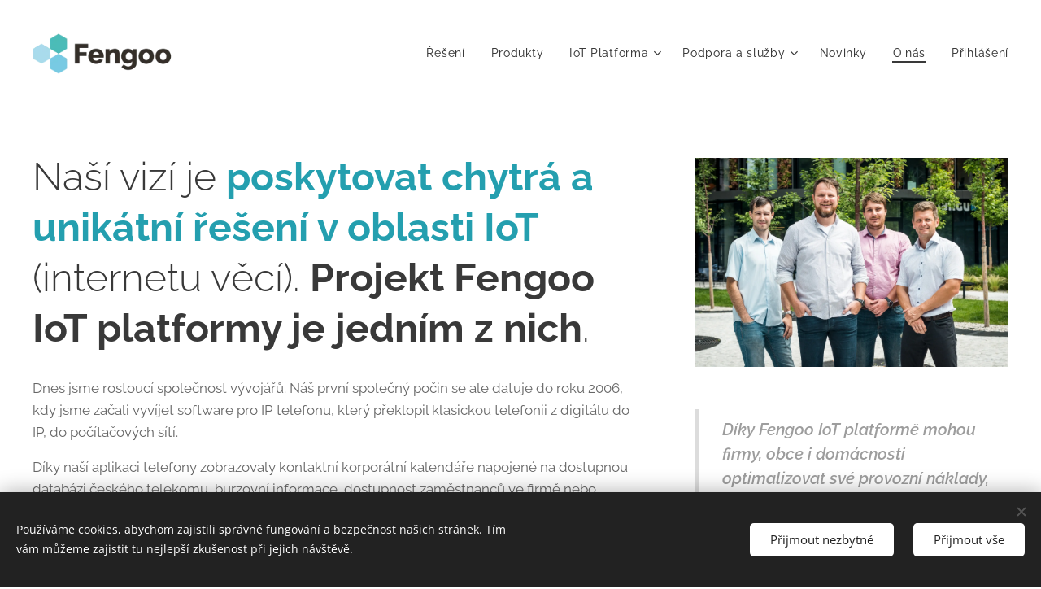

--- FILE ---
content_type: image/svg+xml
request_url: https://duyn491kcolsw.cloudfront.net/files/2f/2fp/2fp7mx.svg?ph=982906a734&border=858585&outline=666666&color=585858
body_size: 1953
content:
<?xml version="1.0" encoding="utf-8"?>
<!-- Generator: Adobe Illustrator 15.0.2, SVG Export Plug-In . SVG Version: 6.00 Build 0)  -->
<!DOCTYPE svg PUBLIC "-//W3C//DTD SVG 1.1//EN" "http://www.w3.org/Graphics/SVG/1.1/DTD/svg11.dtd">
<svg version="1.1" id="Layer_1" xmlns="http://www.w3.org/2000/svg" xmlns:xlink="http://www.w3.org/1999/xlink" x="0px" y="0px"
	 width="60px" height="60px" viewBox="0 0 60 60" enable-background="new 0 0 60 60" xml:space="preserve">
<path d="M53.278,47.324l-7.304-9.205c0.322-0.911,0.492-1.897,0.64-2.873c0.153-1.016,0.299-1.977,0.624-2.762
	c0.304-0.732,0.864-1.482,1.458-2.277c1.037-1.387,2.211-2.959,2.211-4.861s-1.174-3.477-2.212-4.865
	c-0.593-0.793-1.153-1.543-1.457-2.275c-0.325-0.785-0.471-1.746-0.624-2.764c-0.268-1.766-0.544-3.594-1.83-4.881
	s-3.113-1.563-4.879-1.83c-1.019-0.154-1.98-0.299-2.766-0.625c-0.733-0.305-1.484-0.865-2.278-1.459
	C33.474,5.611,31.903,4.438,30,4.438c-1.902,0-3.474,1.174-4.861,2.209c-0.795,0.594-1.545,1.154-2.279,1.459
	c-0.785,0.326-1.747,0.471-2.765,0.625c-1.767,0.268-3.594,0.543-4.879,1.83c-1.286,1.287-1.563,3.113-1.83,4.881
	c-0.153,1.018-0.3,1.979-0.625,2.764c-0.304,0.732-0.863,1.482-1.458,2.277c-1.036,1.387-2.211,2.961-2.211,4.863
	s1.175,3.475,2.211,4.861c0.595,0.795,1.154,1.545,1.458,2.277c0.325,0.785,0.472,1.746,0.625,2.764
	c0.147,0.977,0.317,1.963,0.641,2.875l-7.306,9.201c-0.252,0.316-0.287,0.754-0.091,1.107c0.195,0.352,0.587,0.545,0.988,0.508
	l6.483-0.746l0.745,6.482c0.046,0.402,0.329,0.736,0.72,0.848c0.09,0.027,0.182,0.039,0.273,0.039c0.3,0,0.591-0.135,0.783-0.379
	l8.725-10.989c1.337,0.995,2.843,2.058,4.652,2.058s3.313-1.063,4.652-2.058l8.724,10.989c0.193,0.244,0.484,0.379,0.783,0.379
	c0.092,0,0.184-0.012,0.274-0.039c0.39-0.111,0.674-0.445,0.72-0.848l0.745-6.482l6.482,0.746c0.4,0.047,0.792-0.156,0.988-0.508
	C53.566,48.078,53.53,47.641,53.278,47.324 M16.558,52.051l-0.584-5.078c-0.063-0.551-0.553-0.938-1.107-0.881l-5.078,0.584
	l5.316-6.696c0.043,0.047,0.066,0.104,0.111,0.149c1.285,1.287,3.112,1.563,4.879,1.83c1.018,0.154,1.979,0.299,2.766,0.625
	c0.276,0.115,0.559,0.293,0.842,0.469L16.558,52.051z M30,44.252c-1.238,0-2.417-0.881-3.664-1.813
	c-0.858-0.641-1.746-1.303-2.71-1.703c-1.012-0.42-2.14-0.59-3.232-0.756c-1.514-0.229-2.942-0.445-3.764-1.266
	c-0.821-0.822-1.038-2.252-1.267-3.766c-0.165-1.092-0.335-2.221-0.754-3.23c-0.401-0.965-1.063-1.852-1.704-2.709
	c-0.933-1.248-1.813-2.428-1.813-3.664c0-1.238,0.881-2.418,1.813-3.666c0.641-0.857,1.304-1.746,1.704-2.709
	c0.419-1.01,0.589-2.139,0.754-3.23c0.229-1.514,0.445-2.943,1.267-3.766c0.82-0.82,2.25-1.037,3.764-1.266
	c1.093-0.166,2.222-0.336,3.231-0.756c0.965-0.4,1.853-1.063,2.711-1.703C27.583,7.318,28.762,6.438,30,6.438
	c1.237,0,2.416,0.881,3.664,1.813c0.859,0.641,1.745,1.303,2.709,1.703c1.012,0.42,2.141,0.59,3.233,0.756
	c1.513,0.229,2.942,0.445,3.764,1.266c0.822,0.822,1.037,2.252,1.267,3.768c0.165,1.09,0.336,2.219,0.754,3.229
	c0.4,0.963,1.063,1.85,1.702,2.707c0.935,1.25,1.814,2.43,1.814,3.668s-0.88,2.416-1.813,3.664
	c-0.641,0.857-1.303,1.744-1.703,2.709c-0.418,1.01-0.589,2.139-0.754,3.229c-0.229,1.516-0.444,2.945-1.268,3.768
	c-0.821,0.82-2.25,1.037-3.763,1.266c-1.093,0.166-2.222,0.336-3.232,0.756c-0.965,0.4-1.851,1.063-2.71,1.703
	C32.416,43.371,31.237,44.252,30,44.252 M45.132,46.092c-0.267-0.025-0.527,0.047-0.736,0.211c-0.207,0.164-0.341,0.406-0.37,0.67
	l-0.583,5.078l-7.146-8.998c0.284-0.176,0.566-0.354,0.844-0.469c0.784-0.326,1.746-0.471,2.764-0.625
	c1.767-0.268,3.594-0.543,4.879-1.83c0.047-0.046,0.071-0.104,0.114-0.152l5.314,6.699L45.132,46.092z"/>
<path d="M36.782,33.407l-0.905-5.278l3.834-3.738c0.836-0.813,0.375-2.232-0.78-2.4l-5.299-0.77l-2.37-4.803
	c-0.258-0.522-0.76-0.785-1.262-0.785s-1.004,0.263-1.263,0.785l-2.37,4.803l-5.299,0.77c-1.154,0.168-1.615,1.587-0.78,2.4
	l3.835,3.738l-0.906,5.278c-0.154,0.91,0.567,1.648,1.389,1.648c0.216,0,0.438-0.052,0.654-0.165L30,32.399l4.739,2.491
	c0.216,0.113,0.438,0.165,0.656,0.165C36.215,35.056,36.939,34.317,36.782,33.407 M34.481,26.697
	c-0.472,0.459-0.688,1.121-0.575,1.77l0.702,4.096l-3.678-1.934c-0.292-0.152-0.611-0.229-0.931-0.229
	c-0.32,0-0.64,0.077-0.931,0.229l-3.678,1.934l0.702-4.096c0.111-0.648-0.104-1.311-0.574-1.77l-2.977-2.9l4.112-0.598
	c0.652-0.095,1.215-0.503,1.506-1.094L30,18.379l1.839,3.727c0.291,0.591,0.854,0.999,1.506,1.094l4.111,0.598L34.481,26.697z"/>
<script type="text/javascript">
<![CDATA[ var c=window.location.search.split('color=')[1]; c=parseInt(c,16); if(!isNaN(c)){c=c.toString(16);var p=document.getElementsByTagName('path');for(var i=0,l=p.length;i<l;i++){p[i].style.fill='#'+c;}} ]]>
</script>
</svg>
